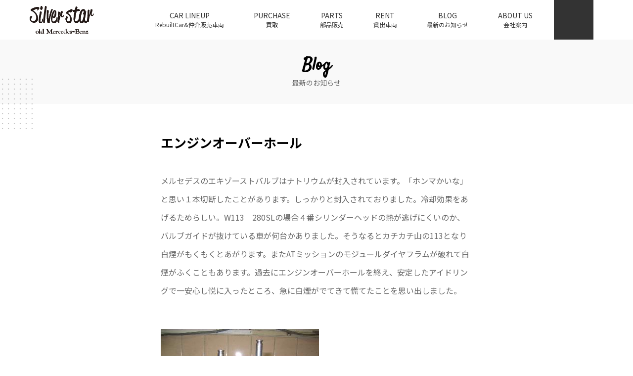

--- FILE ---
content_type: text/html; charset=UTF-8
request_url: https://www.blog-silverstar.info/2006/03/15/173/
body_size: 16985
content:
<!DOCTYPE html>
<html lang="ja">
<head>
<!-- Google tag (gtag.js) -->
<script async src="https://www.googletagmanager.com/gtag/js?id=G-XPJQR1NETQ"></script>
<script>
window.dataLayer = window.dataLayer || [];
function gtag(){dataLayer.push(arguments);}
gtag('js', new Date());
gtag('config', 'G-XPJQR1NETQ');
</script>
<meta charset="UTF-8">
<meta name="viewport" content="width=device-width, initial-scale=1, maximum-scale=1, user-scalable=no">
<meta http-equiv="x-ua-compatible" content="ie=edge">
<link rel="profile" href="http://gmpg.org/xfn/11">
<meta name='robots' content='index, follow, max-image-preview:large, max-snippet:-1, max-video-preview:-1' />
<style>img:is([sizes="auto" i], [sizes^="auto," i]) { contain-intrinsic-size: 3000px 1500px }</style>
<!-- This site is optimized with the Yoast SEO plugin v24.0 - https://yoast.com/wordpress/plugins/seo/ -->
<title>エンジンオーバーホール - オールドメルセデスベンツ専門店 シルバースターブログ</title>
<link rel="canonical" href="https://www.blog-silverstar.info/2006/03/15/173/" />
<meta property="og:locale" content="ja_JP" />
<meta property="og:type" content="article" />
<meta property="og:title" content="エンジンオーバーホール - オールドメルセデスベンツ専門店 シルバースターブログ" />
<meta property="og:description" content="メルセデスのエキゾーストバルブはナトリウムが封入されています。「ホンマかいな」と思い１本切断したことがあります。しっかりと封入されておりました。冷却効果をあげるためらしい。W113　280SLの場合４番シリンダーヘッドの" />
<meta property="og:url" content="https://www.blog-silverstar.info/2006/03/15/173/" />
<meta property="og:site_name" content="オールドメルセデスベンツ専門店 シルバースターブログ" />
<meta property="article:published_time" content="2006-03-14T15:42:48+00:00" />
<meta name="author" content="silverstar" />
<meta name="twitter:card" content="summary_large_image" />
<meta name="twitter:label1" content="執筆者" />
<meta name="twitter:data1" content="silverstar" />
<script type="application/ld+json" class="yoast-schema-graph">{"@context":"https://schema.org","@graph":[{"@type":"WebPage","@id":"https://www.blog-silverstar.info/2006/03/15/173/","url":"https://www.blog-silverstar.info/2006/03/15/173/","name":"エンジンオーバーホール - オールドメルセデスベンツ専門店 シルバースターブログ","isPartOf":{"@id":"https://www.blog-silverstar.info/#website"},"datePublished":"2006-03-14T15:42:48+00:00","dateModified":"2006-03-14T15:42:48+00:00","author":{"@id":"https://www.blog-silverstar.info/#/schema/person/8c257685841bd53f9abcb09db8d09232"},"breadcrumb":{"@id":"https://www.blog-silverstar.info/2006/03/15/173/#breadcrumb"},"inLanguage":"ja","potentialAction":[{"@type":"ReadAction","target":["https://www.blog-silverstar.info/2006/03/15/173/"]}]},{"@type":"BreadcrumbList","@id":"https://www.blog-silverstar.info/2006/03/15/173/#breadcrumb","itemListElement":[{"@type":"ListItem","position":1,"name":"ホーム","item":"https://www.blog-silverstar.info/"},{"@type":"ListItem","position":2,"name":"エンジンオーバーホール"}]},{"@type":"WebSite","@id":"https://www.blog-silverstar.info/#website","url":"https://www.blog-silverstar.info/","name":"オールドメルセデスベンツ専門店 シルバースターブログ","description":"オールドメルセデスベンツ専門店から情報配信","potentialAction":[{"@type":"SearchAction","target":{"@type":"EntryPoint","urlTemplate":"https://www.blog-silverstar.info/?s={search_term_string}"},"query-input":{"@type":"PropertyValueSpecification","valueRequired":true,"valueName":"search_term_string"}}],"inLanguage":"ja"},{"@type":"Person","@id":"https://www.blog-silverstar.info/#/schema/person/8c257685841bd53f9abcb09db8d09232","name":"silverstar","image":{"@type":"ImageObject","inLanguage":"ja","@id":"https://www.blog-silverstar.info/#/schema/person/image/","url":"https://secure.gravatar.com/avatar/0554842bdccff21613c097c803f51b34424089e24c58586a11bdb666948b14b4?s=96&d=mm&r=g","contentUrl":"https://secure.gravatar.com/avatar/0554842bdccff21613c097c803f51b34424089e24c58586a11bdb666948b14b4?s=96&d=mm&r=g","caption":"silverstar"},"sameAs":["http://www.silverstar.jp"],"url":"https://www.blog-silverstar.info/author/silverstar/"}]}</script>
<!-- / Yoast SEO plugin. -->
<link rel='dns-prefetch' href='//use.fontawesome.com' />
<link rel='dns-prefetch' href='//fonts.googleapis.com' />
<link rel="alternate" type="application/rss+xml" title="オールドメルセデスベンツ専門店 シルバースターブログ &raquo; フィード" href="https://www.blog-silverstar.info/feed/" />
<link rel="alternate" type="application/rss+xml" title="オールドメルセデスベンツ専門店 シルバースターブログ &raquo; コメントフィード" href="https://www.blog-silverstar.info/comments/feed/" />
<link rel="alternate" type="application/rss+xml" title="オールドメルセデスベンツ専門店 シルバースターブログ &raquo; エンジンオーバーホール のコメントのフィード" href="https://www.blog-silverstar.info/2006/03/15/173/feed/" />
<link rel='stylesheet' id='stancy-google-fonts-css' href='https://fonts.googleapis.com/css?family=Noto+Sans+JP%3A400%2C700%7CSatisfy&#038;subset=japanese' type='text/css' media='all' />
<link rel='stylesheet' id='wp-block-library-css' href='//www.blog-silverstar.info/wp-content/cache/wpfc-minified/etddmb4a/bfxxt.css' type='text/css' media='all' />
<style id='classic-theme-styles-inline-css' type='text/css'>
/*! This file is auto-generated */
.wp-block-button__link{color:#fff;background-color:#32373c;border-radius:9999px;box-shadow:none;text-decoration:none;padding:calc(.667em + 2px) calc(1.333em + 2px);font-size:1.125em}.wp-block-file__button{background:#32373c;color:#fff;text-decoration:none}
</style>
<style id='global-styles-inline-css' type='text/css'>
:root{--wp--preset--aspect-ratio--square: 1;--wp--preset--aspect-ratio--4-3: 4/3;--wp--preset--aspect-ratio--3-4: 3/4;--wp--preset--aspect-ratio--3-2: 3/2;--wp--preset--aspect-ratio--2-3: 2/3;--wp--preset--aspect-ratio--16-9: 16/9;--wp--preset--aspect-ratio--9-16: 9/16;--wp--preset--color--black: #000000;--wp--preset--color--cyan-bluish-gray: #abb8c3;--wp--preset--color--white: #ffffff;--wp--preset--color--pale-pink: #f78da7;--wp--preset--color--vivid-red: #cf2e2e;--wp--preset--color--luminous-vivid-orange: #ff6900;--wp--preset--color--luminous-vivid-amber: #fcb900;--wp--preset--color--light-green-cyan: #7bdcb5;--wp--preset--color--vivid-green-cyan: #00d084;--wp--preset--color--pale-cyan-blue: #8ed1fc;--wp--preset--color--vivid-cyan-blue: #0693e3;--wp--preset--color--vivid-purple: #9b51e0;--wp--preset--gradient--vivid-cyan-blue-to-vivid-purple: linear-gradient(135deg,rgba(6,147,227,1) 0%,rgb(155,81,224) 100%);--wp--preset--gradient--light-green-cyan-to-vivid-green-cyan: linear-gradient(135deg,rgb(122,220,180) 0%,rgb(0,208,130) 100%);--wp--preset--gradient--luminous-vivid-amber-to-luminous-vivid-orange: linear-gradient(135deg,rgba(252,185,0,1) 0%,rgba(255,105,0,1) 100%);--wp--preset--gradient--luminous-vivid-orange-to-vivid-red: linear-gradient(135deg,rgba(255,105,0,1) 0%,rgb(207,46,46) 100%);--wp--preset--gradient--very-light-gray-to-cyan-bluish-gray: linear-gradient(135deg,rgb(238,238,238) 0%,rgb(169,184,195) 100%);--wp--preset--gradient--cool-to-warm-spectrum: linear-gradient(135deg,rgb(74,234,220) 0%,rgb(151,120,209) 20%,rgb(207,42,186) 40%,rgb(238,44,130) 60%,rgb(251,105,98) 80%,rgb(254,248,76) 100%);--wp--preset--gradient--blush-light-purple: linear-gradient(135deg,rgb(255,206,236) 0%,rgb(152,150,240) 100%);--wp--preset--gradient--blush-bordeaux: linear-gradient(135deg,rgb(254,205,165) 0%,rgb(254,45,45) 50%,rgb(107,0,62) 100%);--wp--preset--gradient--luminous-dusk: linear-gradient(135deg,rgb(255,203,112) 0%,rgb(199,81,192) 50%,rgb(65,88,208) 100%);--wp--preset--gradient--pale-ocean: linear-gradient(135deg,rgb(255,245,203) 0%,rgb(182,227,212) 50%,rgb(51,167,181) 100%);--wp--preset--gradient--electric-grass: linear-gradient(135deg,rgb(202,248,128) 0%,rgb(113,206,126) 100%);--wp--preset--gradient--midnight: linear-gradient(135deg,rgb(2,3,129) 0%,rgb(40,116,252) 100%);--wp--preset--font-size--small: 13px;--wp--preset--font-size--medium: 20px;--wp--preset--font-size--large: 36px;--wp--preset--font-size--x-large: 42px;--wp--preset--spacing--20: 0.44rem;--wp--preset--spacing--30: 0.67rem;--wp--preset--spacing--40: 1rem;--wp--preset--spacing--50: 1.5rem;--wp--preset--spacing--60: 2.25rem;--wp--preset--spacing--70: 3.38rem;--wp--preset--spacing--80: 5.06rem;--wp--preset--shadow--natural: 6px 6px 9px rgba(0, 0, 0, 0.2);--wp--preset--shadow--deep: 12px 12px 50px rgba(0, 0, 0, 0.4);--wp--preset--shadow--sharp: 6px 6px 0px rgba(0, 0, 0, 0.2);--wp--preset--shadow--outlined: 6px 6px 0px -3px rgba(255, 255, 255, 1), 6px 6px rgba(0, 0, 0, 1);--wp--preset--shadow--crisp: 6px 6px 0px rgba(0, 0, 0, 1);}:where(.is-layout-flex){gap: 0.5em;}:where(.is-layout-grid){gap: 0.5em;}body .is-layout-flex{display: flex;}.is-layout-flex{flex-wrap: wrap;align-items: center;}.is-layout-flex > :is(*, div){margin: 0;}body .is-layout-grid{display: grid;}.is-layout-grid > :is(*, div){margin: 0;}:where(.wp-block-columns.is-layout-flex){gap: 2em;}:where(.wp-block-columns.is-layout-grid){gap: 2em;}:where(.wp-block-post-template.is-layout-flex){gap: 1.25em;}:where(.wp-block-post-template.is-layout-grid){gap: 1.25em;}.has-black-color{color: var(--wp--preset--color--black) !important;}.has-cyan-bluish-gray-color{color: var(--wp--preset--color--cyan-bluish-gray) !important;}.has-white-color{color: var(--wp--preset--color--white) !important;}.has-pale-pink-color{color: var(--wp--preset--color--pale-pink) !important;}.has-vivid-red-color{color: var(--wp--preset--color--vivid-red) !important;}.has-luminous-vivid-orange-color{color: var(--wp--preset--color--luminous-vivid-orange) !important;}.has-luminous-vivid-amber-color{color: var(--wp--preset--color--luminous-vivid-amber) !important;}.has-light-green-cyan-color{color: var(--wp--preset--color--light-green-cyan) !important;}.has-vivid-green-cyan-color{color: var(--wp--preset--color--vivid-green-cyan) !important;}.has-pale-cyan-blue-color{color: var(--wp--preset--color--pale-cyan-blue) !important;}.has-vivid-cyan-blue-color{color: var(--wp--preset--color--vivid-cyan-blue) !important;}.has-vivid-purple-color{color: var(--wp--preset--color--vivid-purple) !important;}.has-black-background-color{background-color: var(--wp--preset--color--black) !important;}.has-cyan-bluish-gray-background-color{background-color: var(--wp--preset--color--cyan-bluish-gray) !important;}.has-white-background-color{background-color: var(--wp--preset--color--white) !important;}.has-pale-pink-background-color{background-color: var(--wp--preset--color--pale-pink) !important;}.has-vivid-red-background-color{background-color: var(--wp--preset--color--vivid-red) !important;}.has-luminous-vivid-orange-background-color{background-color: var(--wp--preset--color--luminous-vivid-orange) !important;}.has-luminous-vivid-amber-background-color{background-color: var(--wp--preset--color--luminous-vivid-amber) !important;}.has-light-green-cyan-background-color{background-color: var(--wp--preset--color--light-green-cyan) !important;}.has-vivid-green-cyan-background-color{background-color: var(--wp--preset--color--vivid-green-cyan) !important;}.has-pale-cyan-blue-background-color{background-color: var(--wp--preset--color--pale-cyan-blue) !important;}.has-vivid-cyan-blue-background-color{background-color: var(--wp--preset--color--vivid-cyan-blue) !important;}.has-vivid-purple-background-color{background-color: var(--wp--preset--color--vivid-purple) !important;}.has-black-border-color{border-color: var(--wp--preset--color--black) !important;}.has-cyan-bluish-gray-border-color{border-color: var(--wp--preset--color--cyan-bluish-gray) !important;}.has-white-border-color{border-color: var(--wp--preset--color--white) !important;}.has-pale-pink-border-color{border-color: var(--wp--preset--color--pale-pink) !important;}.has-vivid-red-border-color{border-color: var(--wp--preset--color--vivid-red) !important;}.has-luminous-vivid-orange-border-color{border-color: var(--wp--preset--color--luminous-vivid-orange) !important;}.has-luminous-vivid-amber-border-color{border-color: var(--wp--preset--color--luminous-vivid-amber) !important;}.has-light-green-cyan-border-color{border-color: var(--wp--preset--color--light-green-cyan) !important;}.has-vivid-green-cyan-border-color{border-color: var(--wp--preset--color--vivid-green-cyan) !important;}.has-pale-cyan-blue-border-color{border-color: var(--wp--preset--color--pale-cyan-blue) !important;}.has-vivid-cyan-blue-border-color{border-color: var(--wp--preset--color--vivid-cyan-blue) !important;}.has-vivid-purple-border-color{border-color: var(--wp--preset--color--vivid-purple) !important;}.has-vivid-cyan-blue-to-vivid-purple-gradient-background{background: var(--wp--preset--gradient--vivid-cyan-blue-to-vivid-purple) !important;}.has-light-green-cyan-to-vivid-green-cyan-gradient-background{background: var(--wp--preset--gradient--light-green-cyan-to-vivid-green-cyan) !important;}.has-luminous-vivid-amber-to-luminous-vivid-orange-gradient-background{background: var(--wp--preset--gradient--luminous-vivid-amber-to-luminous-vivid-orange) !important;}.has-luminous-vivid-orange-to-vivid-red-gradient-background{background: var(--wp--preset--gradient--luminous-vivid-orange-to-vivid-red) !important;}.has-very-light-gray-to-cyan-bluish-gray-gradient-background{background: var(--wp--preset--gradient--very-light-gray-to-cyan-bluish-gray) !important;}.has-cool-to-warm-spectrum-gradient-background{background: var(--wp--preset--gradient--cool-to-warm-spectrum) !important;}.has-blush-light-purple-gradient-background{background: var(--wp--preset--gradient--blush-light-purple) !important;}.has-blush-bordeaux-gradient-background{background: var(--wp--preset--gradient--blush-bordeaux) !important;}.has-luminous-dusk-gradient-background{background: var(--wp--preset--gradient--luminous-dusk) !important;}.has-pale-ocean-gradient-background{background: var(--wp--preset--gradient--pale-ocean) !important;}.has-electric-grass-gradient-background{background: var(--wp--preset--gradient--electric-grass) !important;}.has-midnight-gradient-background{background: var(--wp--preset--gradient--midnight) !important;}.has-small-font-size{font-size: var(--wp--preset--font-size--small) !important;}.has-medium-font-size{font-size: var(--wp--preset--font-size--medium) !important;}.has-large-font-size{font-size: var(--wp--preset--font-size--large) !important;}.has-x-large-font-size{font-size: var(--wp--preset--font-size--x-large) !important;}
:where(.wp-block-post-template.is-layout-flex){gap: 1.25em;}:where(.wp-block-post-template.is-layout-grid){gap: 1.25em;}
:where(.wp-block-columns.is-layout-flex){gap: 2em;}:where(.wp-block-columns.is-layout-grid){gap: 2em;}
:root :where(.wp-block-pullquote){font-size: 1.5em;line-height: 1.6;}
</style>
<link rel='stylesheet' id='unitegallery-css' href='//www.blog-silverstar.info/wp-content/cache/wpfc-minified/8lffkr1u/bfxxt.css' type='text/css' media='all' />
<link rel='stylesheet' id='stancy-css' href='//www.blog-silverstar.info/wp-content/cache/wpfc-minified/9jh7ue8o/bfxxt.css' type='text/css' media='all' />
<script type="text/javascript" src="https://www.blog-silverstar.info/wp-includes/js/jquery/jquery.min.js?ver=3.7.1" id="jquery-core-js"></script>
<script type="text/javascript" src="https://www.blog-silverstar.info/wp-includes/js/jquery/jquery-migrate.min.js?ver=3.4.1" id="jquery-migrate-js"></script>
<link rel="https://api.w.org/" href="https://www.blog-silverstar.info/wp-json/" /><link rel="alternate" title="JSON" type="application/json" href="https://www.blog-silverstar.info/wp-json/wp/v2/posts/173" /><link rel="EditURI" type="application/rsd+xml" title="RSD" href="https://www.blog-silverstar.info/xmlrpc.php?rsd" />
<meta name="generator" content="WordPress 6.8.3" />
<link rel='shortlink' href='https://www.blog-silverstar.info/?p=173' />
<link rel="alternate" title="oEmbed (JSON)" type="application/json+oembed" href="https://www.blog-silverstar.info/wp-json/oembed/1.0/embed?url=https%3A%2F%2Fwww.blog-silverstar.info%2F2006%2F03%2F15%2F173%2F" />
<link rel="alternate" title="oEmbed (XML)" type="text/xml+oembed" href="https://www.blog-silverstar.info/wp-json/oembed/1.0/embed?url=https%3A%2F%2Fwww.blog-silverstar.info%2F2006%2F03%2F15%2F173%2F&#038;format=xml" />
<link rel="icon" href="https://www.blog-silverstar.info/wp-content/uploads/2018/10/cropped-siteicon-32x32.png" sizes="32x32" />
<link rel="icon" href="https://www.blog-silverstar.info/wp-content/uploads/2018/10/cropped-siteicon-192x192.png" sizes="192x192" />
<link rel="apple-touch-icon" href="https://www.blog-silverstar.info/wp-content/uploads/2018/10/cropped-siteicon-180x180.png" />
<meta name="msapplication-TileImage" content="https://www.blog-silverstar.info/wp-content/uploads/2018/10/cropped-siteicon-270x270.png" />
</head>
<body class="post-template-default single single-post postid-173 single-format-standard wp-theme-stancy">
<div id="page" class="hfeed site">
<header id="masthead" class="site-header" role="banner">
<div class="site-branding">
<p class="site-logo"><a href="https://www.old-mercedes.net" rel="home"><svg xmlns="http://www.w3.org/2000/svg" viewBox="0 0 130 57">
オールドメルセデスベンツ専門店 シルバースターブログ<defs>
<path id="a" d="M.164.232h13.701v26.07H.164z"/>
<path id="c" d="M.164.232h13.701v26.07H.164z"/>
<path id="e" d="M.047.013H7.51V34.98H.047z"/>
<path id="g" d="M.047.013H7.51V34.98H.047z"/>
</defs>
<g fill-rule="evenodd">
<path d="M77.223 14.28l.33-.336c.332-.169.664-.505.995-.674.331-.168.828-.505 1.16-.674.497-.168.828-.337 1.16-.505.331-.169.662-.169.828-.169.166 0 .166 0 .331.169 0 .168.166.337.166.505.166.169.166.337.331.337 0 .169.166.337.166.337.166 0 .497-.168.829-.337.33-.168.662-.505.994-.842l.994-1.01c.331-.506.663-.843.828-1.348.166-.337.332-.843.332-1.18 0-.168-.166-.505-.166-.673-.166-.337-.331-.506-.331-.674-.166-.337-.332-.506-.497-.506-.166-.168-.332-.336-.498-.336 0 0-.165.168-.497.168-.497.168-.828.337-1.325.506-.663.336-1.16.505-1.823.842l-1.988 1.01-1.988 1.011c-.663.337-1.16.674-1.657 1.01-.497.338-.828.675-1.16 1.011-.331.337-.497.674-.497.843v1.516c.166.337.166.842.332 1.347.165.337.497.674.662 1.01.663 0 1.16.17 1.823.506.663.337 1.16.843 1.822 1.348.497.505 1.16 1.179 1.657 2.021.332.674.829 1.516.994 2.359.332.842.497 1.852.497 2.863 0 1.18-.165 2.19-.33 3.032-.332.842-.83 1.348-1.327 1.853-.662.505-1.325.674-2.319.843-.497-.169-.828-.169-1.16-.338-.331-.168-.663-.336-.828-.673-.332-.169-.497-.505-.663-.674 0-.337-.166-.505-.166-.842-.165-.169-.165-.337-.165-.506 0 0 .165-.168.165-.505.166-.337.332-.842.497-1.18a3819.194 3819.194 0 0 1 .995-3.031c.165-.506.165-.842.165-1.18 0-.168 0-.336-.165-.505l-.498-.505c-.165-.337-.497-.505-.662-.674-.166 0-.332-.168-.497-.168a.909.909 0 0 0-.829.505c-.331.169-.497.505-.828 1.01l-.497 1.517c-.166.505-.166 1.01-.332 1.516v1.18c0 .841 0 1.683.332 2.526.165.673.497 1.516.994 2.19.497.842.994 1.516 1.49 2.021.664.674 1.327 1.01 1.99 1.348a4.527 4.527 0 0 0 2.153.505c.663 0 1.326 0 1.988-.337a7.366 7.366 0 0 0 1.823-1.348c.497-.673.828-1.516 1.16-2.526.331-1.011.497-2.19.497-3.538 0-1.347-.166-2.358-.497-3.537a20.724 20.724 0 0 0-1.16-2.864c-.331-.842-.829-1.516-1.491-2.19-.497-.842-.994-1.347-1.657-1.853-.497-.505-.994-1.01-1.491-1.347-.497-.337-.829-.505-1.16-.674l-.331-.337v-.168z"/>
<path d="M77.223 14.28l.33-.336c.332-.169.664-.505.995-.674.331-.168.828-.505 1.16-.674.497-.168.828-.337 1.16-.505.331-.169.662-.169.828-.169.166 0 .166 0 .331.169 0 .168.166.337.166.505.166.169.166.337.331.337 0 .169.166.337.166.337.166 0 .497-.168.829-.337.33-.168.662-.505.994-.842l.994-1.01c.331-.506.663-.843.828-1.348.166-.337.332-.843.332-1.18 0-.168-.166-.505-.166-.673-.166-.337-.331-.506-.331-.674-.166-.337-.332-.506-.497-.506-.166-.168-.332-.336-.498-.336 0 0-.165.168-.497.168-.497.168-.828.337-1.325.506-.663.336-1.16.505-1.823.842l-1.988 1.01-1.988 1.011c-.663.337-1.16.674-1.657 1.01-.497.338-.828.675-1.16 1.011-.331.337-.497.674-.497.843v1.516c.166.337.166.842.332 1.347.165.337.497.674.662 1.01.663 0 1.16.17 1.823.506.663.337 1.16.843 1.822 1.348.497.505 1.16 1.179 1.657 2.021.332.674.829 1.516.994 2.359.332.842.497 1.852.497 2.863 0 1.18-.165 2.19-.33 3.032-.332.842-.83 1.348-1.327 1.853-.662.505-1.325.674-2.319.843-.497-.169-.828-.169-1.16-.338-.331-.168-.663-.336-.828-.673-.332-.169-.497-.505-.663-.674 0-.337-.166-.505-.166-.842-.165-.169-.165-.337-.165-.506 0 0 .165-.168.165-.505.166-.337.332-.842.497-1.18a3819.194 3819.194 0 0 1 .995-3.031c.165-.506.165-.842.165-1.18 0-.168 0-.336-.165-.505l-.498-.505c-.165-.337-.497-.505-.662-.674-.166 0-.332-.168-.497-.168a.909.909 0 0 0-.829.505c-.331.169-.497.505-.828 1.01l-.497 1.517c-.166.505-.166 1.01-.332 1.516v1.18c0 .841 0 1.683.332 2.526.165.673.497 1.516.994 2.19.497.842.994 1.516 1.49 2.021.664.674 1.327 1.01 1.99 1.348a4.527 4.527 0 0 0 2.153.505c.663 0 1.326 0 1.988-.337a7.366 7.366 0 0 0 1.823-1.348c.497-.673.828-1.516 1.16-2.526.331-1.011.497-2.19.497-3.538 0-1.347-.166-2.358-.497-3.537a20.724 20.724 0 0 0-1.16-2.864c-.331-.842-.829-1.516-1.491-2.19-.497-.842-.994-1.347-1.657-1.853-.497-.505-.994-1.01-1.491-1.347-.497-.337-.829-.505-1.16-.674l-.331-.337v-.168z"/>
<path d="M88.735 12.138l2.068-.516c-.345 1.376-.517 2.75-.862 4.126-.172 1.375-.344 2.75-.689 4.125-.172 1.204-.172 2.407-.345 3.438-.172 1.203-.172 2.063-.172 2.923 0 1.203.172 2.406.517 3.437.172 1.204.69 2.063 1.206 2.923.517.687 1.034 1.375 1.724 1.719.69.515 1.379.687 2.068.687a3.33 3.33 0 0 0 1.724-.516c.689-.171 1.378-.687 1.896-1.03.689-.516 1.206-1.204 1.723-1.72.517-.687.862-1.375 1.206-2.063.345-.687.345-1.375.517-2.062-.172-.688-.172-1.375-.344-1.72-.173-.343-.345-.687-.517-.687-.173-.172-.345-.172-.517-.172h-.345c0 .516-.172 1.031-.345 1.719-.344.516-.689 1.032-1.206 1.547-.345.688-.862 1.032-1.379 1.547-.517.516-1.206.86-1.723 1.032-.517.343-1.035.343-1.552.343-.517 0-.861-.171-1.034-.515-.345-.344-.345-.86-.345-1.547 0-1.203 0-2.407.173-3.954.172-1.375.345-2.922.69-4.47.172-1.546.516-3.265.861-4.984.345-1.547.69-3.266 1.034-4.813.69-.172 1.551-.344 2.24-.516.863 0 1.552-.172 2.241-.172.69-.172 1.379-.172 2.068-.172.173 0 .345-.171.517-.343v-.516s0-.172-.172-.515c0-.172-.172-.344-.345-.516-.172-.344-.344-.516-.344-.516-.173-.172-.173-.344-.345-.344h-.345c-.172 0-.172 0-.344-.172 0 0 0-.172-.173-.343 0-.172-.172-.344-.344-.344h-1.724c-.172 0-.517.172-.862.172-.344 0-.69.172-1.206.172l.862-3.782s0-.172-.173-.344a2.376 2.376 0 0 0-.517-.688c-.172-.172-.517-.343-.861-.515-.173-.172-.517-.344-.69-.344-.172-.172-.517 0-.69 0 0 .172-.344.516-.516 1.203-.173.516-.517 1.203-.69 2.235-.172.86-.517 1.89-.862 3.094l-2.068.516c-.517.172-1.206.344-1.551.516-.517.171-.862.343-1.034.515 0 .172-.172.344-.172.516 0 .343.172.515.344.86 0 .343.172.515.345.859.345.171.517.343.69.515.172.172.516.172.689.172"/>
<path d="M88.735 12.138l2.068-.516c-.345 1.376-.517 2.75-.862 4.126-.172 1.375-.344 2.75-.689 4.125-.172 1.204-.172 2.407-.345 3.438-.172 1.203-.172 2.063-.172 2.923 0 1.203.172 2.406.517 3.437.172 1.204.69 2.063 1.206 2.923.517.687 1.034 1.375 1.724 1.719.69.515 1.379.687 2.068.687a3.33 3.33 0 0 0 1.724-.516c.689-.171 1.378-.687 1.896-1.03.689-.516 1.206-1.204 1.723-1.72.517-.687.862-1.375 1.206-2.063.345-.687.345-1.375.517-2.062-.172-.688-.172-1.375-.344-1.72-.173-.343-.345-.687-.517-.687-.173-.172-.345-.172-.517-.172h-.345c0 .516-.172 1.031-.345 1.719-.344.516-.689 1.032-1.206 1.547-.345.688-.862 1.032-1.379 1.547-.517.516-1.206.86-1.723 1.032-.517.343-1.035.343-1.552.343-.517 0-.861-.171-1.034-.515-.345-.344-.345-.86-.345-1.547 0-1.203 0-2.407.173-3.954.172-1.375.345-2.922.69-4.47.172-1.546.516-3.265.861-4.984.345-1.547.69-3.266 1.034-4.813.69-.172 1.551-.344 2.24-.516.863 0 1.552-.172 2.241-.172.69-.172 1.379-.172 2.068-.172.173 0 .345-.171.517-.343v-.516s0-.172-.172-.515c0-.172-.172-.344-.345-.516-.172-.344-.344-.516-.344-.516-.173-.172-.173-.344-.345-.344h-.345c-.172 0-.172 0-.344-.172 0 0 0-.172-.173-.343 0-.172-.172-.344-.344-.344h-1.724c-.172 0-.517.172-.862.172-.344 0-.69.172-1.206.172l.862-3.782s0-.172-.173-.344a2.376 2.376 0 0 0-.517-.688c-.172-.172-.517-.343-.861-.515-.173-.172-.517-.344-.69-.344-.172-.172-.517 0-.69 0 0 .172-.344.516-.516 1.203-.173.516-.517 1.203-.69 2.235-.172.86-.517 1.89-.862 3.094l-2.068.516c-.517.172-1.206.344-1.551.516-.517.171-.862.343-1.034.515 0 .172-.172.344-.172.516 0 .343.172.515.344.86 0 .343.172.515.345.859.345.171.517.343.69.515.172.172.516.172.689.172z"/>
<path d="M103.215 27.19c0-.867.169-1.736.169-2.777 0-.868.169-1.909.338-3.124.169-1.041.338-2.256.507-3.297.338-1.042.507-2.256.845-3.124.168-1.042.506-1.91.844-2.777.338-.694.845-1.389 1.183-1.91.338-.346.845-.693 1.183-.693.338 0 .507.173.507.347.169 0 .169.173.338.347v1.041c0 .868-.17 1.91-.338 2.777-.338.868-.676 1.562-1.014 2.43 0 .173.338.347.507.52.169 0 .507.174.676.347.169 0 .338.174.507.174h.169v1.215c-.17.52-.17 1.041-.338 1.735-.17.695-.338 1.563-.507 2.257-.17.867-.338 1.735-.507 2.603-.338.694-.507 1.562-.845 2.256a5.878 5.878 0 0 1-.845 2.083 3.796 3.796 0 0 1-.845 1.388c-.338.347-.675.521-.844.521-.507 0-.676-.174-1.014-.347-.17-.347-.338-.868-.507-1.389 0-.694-.17-1.562-.17-2.603zm6.758 4.165c0 .347.17.695.338 1.042l.507 1.041c.338.347.676.694 1.014.868.338.173.845.347 1.352.347.507 0 1.013-.174 1.52-.347.338-.347.845-.694 1.183-1.215l1.014-1.562a8.606 8.606 0 0 0 .675-1.91c.17-.693.339-1.214.507-1.908v-1.562c0-.347 0-.695-.168-.868 0-.174-.17-.347-.339-.347-.168 0-.337-.174-.506-.174h-.17c0 .868-.168 1.563-.337 2.43 0 .694-.338 1.388-.507 1.909a3.378 3.378 0 0 1-.845 1.562c-.338.347-.845.52-1.52.52-.338 0-.845-.173-1.014-.52-.338-.347-.507-.694-.507-1.388-.169-.521-.169-1.215-.169-2.083 0-1.215 0-2.777.338-4.339.169-1.562.507-3.297.845-5.033.338-1.909.675-3.818 1.182-5.727 0-.174 0-.52-.169-.694 0 0-.338-.174-.506-.347-.17 0-.507-.174-.676-.174-.17 0-.338 0-.507-.174v-.173c.169 0 .169-.174.169-.347 0-.347-.17-.694-.338-1.215-.169-.347-.338-.868-.676-1.215a3.664 3.664 0 0 0-1.352-.868c-.506-.347-1.182-.52-1.858-.52-.845 0-1.69.347-2.535.867-.676.347-1.52 1.042-2.027 1.91-.676.867-1.352 1.909-1.859 3.123-.507 1.042-.845 2.43-1.183 3.819-.506 1.214-.675 2.776-.844 4.165-.17 1.562-.338 3.124-.338 4.686 0 1.562.169 2.95.338 4.165.338 1.215.675 2.256 1.182 3.298.507.868 1.183 1.562 1.86 1.909.675.52 1.35.694 2.195.694.507 0 1.014 0 1.521-.347.507-.174.845-.52 1.352-.868.338-.347.676-.694 1.014-1.215.338-.347.507-.868.676-1.215h.168z"/>
<path d="M103.215 27.19c0-.867.169-1.736.169-2.777 0-.868.169-1.909.338-3.124.169-1.041.338-2.256.507-3.297.338-1.042.507-2.256.845-3.124.168-1.042.506-1.91.844-2.777.338-.694.845-1.389 1.183-1.91.338-.346.845-.693 1.183-.693.338 0 .507.173.507.347.169 0 .169.173.338.347v1.041c0 .868-.17 1.91-.338 2.777-.338.868-.676 1.562-1.014 2.43 0 .173.338.347.507.52.169 0 .507.174.676.347.169 0 .338.174.507.174h.169v1.215c-.17.52-.17 1.041-.338 1.735-.17.695-.338 1.563-.507 2.257-.17.867-.338 1.735-.507 2.603-.338.694-.507 1.562-.845 2.256a5.878 5.878 0 0 1-.845 2.083 3.796 3.796 0 0 1-.845 1.388c-.338.347-.675.521-.844.521-.507 0-.676-.174-1.014-.347-.17-.347-.338-.868-.507-1.389 0-.694-.17-1.562-.17-2.603zm6.758 4.165c0 .347.17.695.338 1.042l.507 1.041c.338.347.676.694 1.014.868.338.173.845.347 1.352.347.507 0 1.013-.174 1.52-.347.338-.347.845-.694 1.183-1.215l1.014-1.562a8.606 8.606 0 0 0 .675-1.91c.17-.693.339-1.214.507-1.908v-1.562c0-.347 0-.695-.168-.868 0-.174-.17-.347-.339-.347-.168 0-.337-.174-.506-.174h-.17c0 .868-.168 1.563-.337 2.43 0 .694-.338 1.388-.507 1.909a3.378 3.378 0 0 1-.845 1.562c-.338.347-.845.52-1.52.52-.338 0-.845-.173-1.014-.52-.338-.347-.507-.694-.507-1.388-.169-.521-.169-1.215-.169-2.083 0-1.215 0-2.777.338-4.339.169-1.562.507-3.297.845-5.033.338-1.909.675-3.818 1.182-5.727 0-.174 0-.52-.169-.694 0 0-.338-.174-.506-.347-.17 0-.507-.174-.676-.174-.17 0-.338 0-.507-.174v-.173c.169 0 .169-.174.169-.347 0-.347-.17-.694-.338-1.215-.169-.347-.338-.868-.676-1.215a3.664 3.664 0 0 0-1.352-.868c-.506-.347-1.182-.52-1.858-.52-.845 0-1.69.347-2.535.867-.676.347-1.52 1.042-2.027 1.91-.676.867-1.352 1.909-1.859 3.123-.507 1.042-.845 2.43-1.183 3.819-.506 1.214-.675 2.776-.844 4.165-.17 1.562-.338 3.124-.338 4.686 0 1.562.169 2.95.338 4.165.338 1.215.675 2.256 1.182 3.298.507.868 1.183 1.562 1.86 1.909.675.52 1.35.694 2.195.694.507 0 1.014 0 1.521-.347.507-.174.845-.52 1.352-.868.338-.347.676-.694 1.014-1.215.338-.347.507-.868.676-1.215h.168z"/>
<g transform="translate(115.917 6.364)">
<path d="M4.223 11.399c.17-.825.17-1.484.17-2.308.169-.824.169-1.648.338-2.308 0-.824.169-1.648.169-2.307.17-.824.17-1.484.17-2.143 0 0 0-.165-.17-.165l-.508-.494c-.338-.165-.507-.165-.845-.33-.339-.165-.677-.165-.846-.165-.339 0-.508.165-.846.495-.169.33-.338.824-.338 1.483-.17.495-.338 1.319-.338 1.978 0 .824-.17 1.813-.17 2.637v2.802C.84 12.387.84 13.871.84 15.19c-.169 1.319-.169 2.473-.338 3.462 0 .824 0 1.648-.17 2.308v1.648c-.168.33-.168.66-.168.989v.824c0 .165 0 .33.338.66.17.164.338.329.677.494.338.33.676.494 1.014.494.339.165.677.165 1.015.165.17.165.508 0 .677-.165 0-1.978.17-3.79.338-5.439.339-1.649.508-3.297.846-4.615.338-1.319.677-2.473 1.015-3.627.338-.988.508-1.813.846-2.472 0 .824.169 1.484.338 1.978.17.66.508 1.154 1.015 1.483.508.33 1.015.66 1.86.66.678 0 1.185-.165 1.523-.495.508-.33.846-.659 1.185-1.154.338-.494.507-.988.676-1.483.17-.494.338-.989.338-1.319 0-.164 0-.33-.169-.33 0-.164-.169-.164-.169-.329h-.338s-.17 0-.17.33c-.168.165-.168.33-.338.66-.169.329-.338.494-.507.823-.17.33-.338.495-.677.66-.169.164-.507.33-.846.33-.169 0-.338 0-.676-.166-.17-.164-.339-.33-.339-.659-.169-.165-.169-.33-.169-.66 0-.659 0-1.318.17-1.977 0-.66.169-1.319.338-1.813.169-.66.507-1.154.676-1.813.17-.495.339-.99.339-1.319.169-.494.169-.824.169-1.319 0-.33 0-.824-.338-.989-.17-.33-.508-.494-1.015-.659-.339-.164-.677-.164-1.185 0a1.31 1.31 0 0 0-.845.33.903.903 0 0 0-.508.824c-.169.66-.338 1.483-.507 2.143-.17.824-.508 1.813-.677 2.637-.17.989-.507 1.813-.677 2.637-.338.99-.507 1.813-.845 2.637l-.339-.164z" mask="url(#b)"/>
</g>
<g transform="translate(115.917 6.364)">
<mask id="d">
<use xlink:href="#c"/>
</mask>
<path d="M4.223 11.399c.17-.825.17-1.484.17-2.308.169-.824.169-1.648.338-2.308 0-.824.169-1.648.169-2.307.17-.824.17-1.484.17-2.143 0 0 0-.165-.17-.165l-.508-.494c-.338-.165-.507-.165-.845-.33-.339-.165-.677-.165-.846-.165-.339 0-.508.165-.846.495-.169.33-.338.824-.338 1.483-.17.495-.338 1.319-.338 1.978 0 .824-.17 1.813-.17 2.637v2.802C.84 12.387.84 13.871.84 15.19c-.169 1.319-.169 2.473-.338 3.462 0 .824 0 1.648-.17 2.308v1.648c-.168.33-.168.66-.168.989v.824c0 .165 0 .33.338.66.17.164.338.329.677.494.338.33.676.494 1.014.494.339.165.677.165 1.015.165.17.165.508 0 .677-.165 0-1.978.17-3.79.338-5.439.339-1.649.508-3.297.846-4.615.338-1.319.677-2.473 1.015-3.627.338-.988.508-1.813.846-2.472 0 .824.169 1.484.338 1.978.17.66.508 1.154 1.015 1.483.508.33 1.015.66 1.86.66.678 0 1.185-.165 1.523-.495.508-.33.846-.659 1.185-1.154.338-.494.507-.988.676-1.483.17-.494.338-.989.338-1.319 0-.164 0-.33-.169-.33 0-.164-.169-.164-.169-.329h-.338s-.17 0-.17.33c-.168.165-.168.33-.338.66-.169.329-.338.494-.507.823-.17.33-.338.495-.677.66-.169.164-.507.33-.846.33-.169 0-.338 0-.676-.166-.17-.164-.339-.33-.339-.659-.169-.165-.169-.33-.169-.66 0-.659 0-1.318.17-1.977 0-.66.169-1.319.338-1.813.169-.66.507-1.154.676-1.813.17-.495.339-.99.339-1.319.169-.494.169-.824.169-1.319 0-.33 0-.824-.338-.989-.17-.33-.508-.494-1.015-.659-.339-.164-.677-.164-1.185 0a1.31 1.31 0 0 0-.845.33.903.903 0 0 0-.508.824c-.169.66-.338 1.483-.507 2.143-.17.824-.508 1.813-.677 2.637-.17.989-.507 1.813-.677 2.637-.338.99-.507 1.813-.845 2.637l-.339-.164z" mask="url(#d)"/>
</g>
<path d="M2.833 27.283c0-.487.167-.974.334-1.623l.5-1.46c.333-.488.5-.813.833-1.3.333-.324.5-.65.833-.811-.166-.487-.5-.812-.833-1.137-.5-.162-1-.324-1.5-.324s-.833.162-1.167.324L1 21.764l-.5.974c-.167.487-.333.812-.5 1.299v1.136c0 .812 0 1.623.333 2.435.334.812.667 1.623 1.167 2.273.5.811 1 1.46 1.833 2.11.667.487 1.5.974 2.334 1.299 1 .487 2 .65 3 .65.833 0 1.666-.163 2.5-.325.833-.325 1.5-.65 2.166-.974.667-.487 1.334-.974 1.834-1.624.666-.65 1-1.46 1.333-2.435.333-.812.5-1.786.5-2.922 0-1.299-.167-2.76-.5-3.896-.333-1.299-.667-2.435-1.333-3.41-.5-1.135-1-2.11-1.667-2.921-.667-.974-1.333-1.786-2-2.435-.667-.65-1.333-1.299-2-1.786-.667-.65-1.167-.974-1.667-1.299-.5-.324-.833-.649-1.166-.811a9.58 9.58 0 0 0 1.166-.65c.5-.324 1-.487 1.5-.811.667-.163 1.334-.487 2-.65.5-.324 1.167-.486 1.834-.649.5-.162 1.166-.324 1.5-.487.5-.162 1-.162 1.166-.162.334 0 .5.162.5.162 0 .163-.166.325-.166.65-.167.162-.334.486-.5.81-.334.163-.5.488-.667.65 0 .325-.167.487-.167.487 0 .163 0 .325.167.325 0 .163.167.163.167.163.333 0 .5 0 1-.325.333-.163.666-.325 1-.65.5-.324.833-.811 1.166-1.136.334-.324.667-.811.834-1.299.166-.324.333-.811.333-1.136 0-.162 0-.325-.167-.65l-.666-.649c-.334-.324-.5-.487-.834-.649-.166-.162-.5-.325-.666-.325-.667 0-1.334 0-2.167.163-.833 0-1.667.162-2.667.324-1 .325-2 .487-3 .812-.833.325-1.833.65-2.666.974L4.333 5.53C3.5 6.018 3 6.342 2.667 6.83c-.5.324-.667.81-.667 1.135 0 .163 0 .325.167.487.166.325.166.488.333.812.167.162.333.487.5.65l.333.324c.5 0 1 .162 1.5.325.5.325 1.167.65 1.834.974.666.487 1.166.974 1.833 1.623.667.487 1.333 1.137 2 1.948l1.5 2.435c.5.974.833 1.948 1.167 2.922.333.975.333 2.11.333 3.247a9.23 9.23 0 0 1-.5 3.084c-.333.974-.833 1.624-1.5 2.273-.667.65-1.333 1.136-2.333 1.461a7.072 7.072 0 0 1-2.667.487c-.667 0-1.167-.162-1.667-.325-.5-.324-.833-.487-1.166-.974-.167-.324-.5-.649-.667-1.136 0-.487-.167-.812-.167-1.299"/>
<path d="M2.833 27.283c0-.487.167-.974.334-1.623l.5-1.46c.333-.488.5-.813.833-1.3.333-.324.5-.65.833-.811-.166-.487-.5-.812-.833-1.137-.5-.162-1-.324-1.5-.324s-.833.162-1.167.324L1 21.764l-.5.974c-.167.487-.333.812-.5 1.299v1.136c0 .812 0 1.623.333 2.435.334.812.667 1.623 1.167 2.273.5.811 1 1.46 1.833 2.11.667.487 1.5.974 2.334 1.299 1 .487 2 .65 3 .65.833 0 1.666-.163 2.5-.325.833-.325 1.5-.65 2.166-.974.667-.487 1.334-.974 1.834-1.624.666-.65 1-1.46 1.333-2.435.333-.812.5-1.786.5-2.922 0-1.299-.167-2.76-.5-3.896-.333-1.299-.667-2.435-1.333-3.41-.5-1.135-1-2.11-1.667-2.921-.667-.974-1.333-1.786-2-2.435-.667-.65-1.333-1.299-2-1.786-.667-.65-1.167-.974-1.667-1.299-.5-.324-.833-.649-1.166-.811a9.58 9.58 0 0 0 1.166-.65c.5-.324 1-.487 1.5-.811.667-.163 1.334-.487 2-.65.5-.324 1.167-.486 1.834-.649.5-.162 1.166-.324 1.5-.487.5-.162 1-.162 1.166-.162.334 0 .5.162.5.162 0 .163-.166.325-.166.65-.167.162-.334.486-.5.81-.334.163-.5.488-.667.65 0 .325-.167.487-.167.487 0 .163 0 .325.167.325 0 .163.167.163.167.163.333 0 .5 0 1-.325.333-.163.666-.325 1-.65.5-.324.833-.811 1.166-1.136.334-.324.667-.811.834-1.299.166-.324.333-.811.333-1.136 0-.162 0-.325-.167-.65l-.666-.649c-.334-.324-.5-.487-.834-.649-.166-.162-.5-.325-.666-.325-.667 0-1.334 0-2.167.163-.833 0-1.667.162-2.667.324-1 .325-2 .487-3 .812-.833.325-1.833.65-2.666.974L4.333 5.53C3.5 6.018 3 6.342 2.667 6.83c-.5.324-.667.81-.667 1.135 0 .163 0 .325.167.487.166.325.166.488.333.812.167.162.333.487.5.65l.333.324c.5 0 1 .162 1.5.325.5.325 1.167.65 1.834.974.666.487 1.166.974 1.833 1.623.667.487 1.333 1.137 2 1.948l1.5 2.435c.5.974.833 1.948 1.167 2.922.333.975.333 2.11.333 3.247a9.23 9.23 0 0 1-.5 3.084c-.333.974-.833 1.624-1.5 2.273-.667.65-1.333 1.136-2.333 1.461a7.072 7.072 0 0 1-2.667.487c-.667 0-1.167-.162-1.667-.325-.5-.324-.833-.487-1.166-.974-.167-.324-.5-.649-.667-1.136 0-.487-.167-.812-.167-1.299z"/>
<path d="M18.417 29.629c0 1.905.293 3.118.881 4.158.44.867 1.322 1.213 2.35 1.213.735 0 1.322 0 1.91-.346.44-.174.881-.52 1.322-1.04.44-.347.735-.867 1.028-1.386.294-.694.588-1.213.735-1.733.147-.693.294-1.213.44-1.733v-1.559c0-.52 0-.867-.146-1.04-.147-.173-.294-.346-.441-.346-.294-.173-.44-.173-.588 0h-.147c0 .346 0 .693-.146 1.04 0 .52-.147.866-.147 1.386l-.441 1.559c-.147.52-.294.866-.588 1.386-.147.346-.44.693-.734.866-.294.174-.735.347-1.028.347-.294 0-.441 0-.588-.173-.147-.174-.294-.52-.44-.867 0-.346-.148-.866-.148-1.386 0-.52 0-1.386.147-2.08.147-.865.147-1.732.294-2.771.147-1.04.294-2.08.588-3.12.147-1.039.293-2.252.587-3.291.147-1.04.44-2.08.588-3.119.294-.866.44-1.906.587-2.772.147-.173 0-.347 0-.52-.146-.173-.293-.347-.587-.52-.147-.173-.44-.173-.588-.346-.294 0-.587 0-.734-.174h-.735c-.147 0-.294 0-.44.174-.147 0-.147.173-.294.346-.147.52-.294 1.213-.44 2.08-.148.866-.295 1.905-.588 2.945-.147 1.04-.294 2.252-.441 3.465-.294 1.04-.44 2.253-.588 3.465-.147 1.04-.147 2.253-.293 3.293-.147 1.04-.147 1.905-.147 2.599m4.7-21.832c.44 0 .882 0 1.322-.173.294-.173.588-.52.882-.693.147-.347.44-.693.587-1.04.147-.346.147-.693.294-1.04 0-.52.147-.693.147-1.039-.147-.346-.147-.693-.294-1.04 0-.173-.147-.52-.294-.52a2.101 2.101 0 0 1-.587-.52V.694c-.147-.346-.294-.52-.44-.52C24.438 0 24.291 0 23.851 0c-.294 0-.588.174-.882.52-.293.173-.44.52-.734.866-.147.52-.294.867-.44 1.387 0 .52-.148.866-.148 1.212 0 .52-.147.867-.147 1.04 0 .52.147 1.04.294 1.386 0 .347.147.52.294.866.147.174.44.347.588.347.146.173.293.173.44.173"/>
<path d="M18.417 29.629c0 1.905.293 3.118.881 4.158.44.867 1.322 1.213 2.35 1.213.735 0 1.322 0 1.91-.346.44-.174.881-.52 1.322-1.04.44-.347.735-.867 1.028-1.386.294-.694.588-1.213.735-1.733.147-.693.294-1.213.44-1.733v-1.559c0-.52 0-.867-.146-1.04-.147-.173-.294-.346-.441-.346-.294-.173-.44-.173-.588 0h-.147c0 .346 0 .693-.146 1.04 0 .52-.147.866-.147 1.386l-.441 1.559c-.147.52-.294.866-.588 1.386-.147.346-.44.693-.734.866-.294.174-.735.347-1.028.347-.294 0-.441 0-.588-.173-.147-.174-.294-.52-.44-.867 0-.346-.148-.866-.148-1.386 0-.52 0-1.386.147-2.08.147-.865.147-1.732.294-2.771.147-1.04.294-2.08.588-3.12.147-1.039.293-2.252.587-3.291.147-1.04.44-2.08.588-3.119.294-.866.44-1.906.587-2.772.147-.173 0-.347 0-.52-.146-.173-.293-.347-.587-.52-.147-.173-.44-.173-.588-.346-.294 0-.587 0-.734-.174h-.735c-.147 0-.294 0-.44.174-.147 0-.147.173-.294.346-.147.52-.294 1.213-.44 2.08-.148.866-.295 1.905-.588 2.945-.147 1.04-.294 2.252-.441 3.465-.294 1.04-.44 2.253-.588 3.465-.147 1.04-.147 2.253-.293 3.293-.147 1.04-.147 1.905-.147 2.599zm4.7-21.832c.44 0 .882 0 1.322-.173.294-.173.588-.52.882-.693.147-.347.44-.693.587-1.04.147-.346.147-.693.294-1.04 0-.52.147-.693.147-1.039-.147-.346-.147-.693-.294-1.04 0-.173-.147-.52-.294-.52a2.101 2.101 0 0 1-.587-.52V.694c-.147-.346-.294-.52-.44-.52C24.438 0 24.291 0 23.851 0c-.294 0-.588.174-.882.52-.293.173-.44.52-.734.866-.147.52-.294.867-.44 1.387 0 .52-.148.866-.148 1.212 0 .52-.147.867-.147 1.04 0 .52.147 1.04.294 1.386 0 .347.147.52.294.866.147.174.44.347.588.347.146.173.293.173.44.173z"/>
<g transform="translate(27.083)">
<path d="M.121 33.256c.168.173.168.345.504.517.168.172.336.345.672.517l1.008.517c.167.172.503.172.84.172.167 0 .335 0 .503-.172v-1.895c0-.517.168-1.206.168-1.723.168-3.272.504-6.545.84-9.818.335-3.272.84-6.545 1.343-9.817.336-3.273.84-6.373 1.512-9.474 0-.344-.168-.517-.336-.689-.168-.344-.336-.516-.672-.689L5.495.186c-.168-.173-.504-.173-.84-.173H4.32l-.336.345c-.168 1.205-.336 2.411-.672 3.617-.168 1.378-.336 2.756-.672 4.306-.168 1.378-.335 2.928-.671 4.478l-.504 4.65C1.297 18.96.96 20.34.793 21.89c0 1.377-.168 2.755-.336 3.96C.29 27.057.29 28.262.29 29.296c-.168.344-.168.689-.168 1.033v1.206c0 .345-.168.689 0 1.033v.69z" mask="url(#f)"/>
</g>
<g transform="translate(27.083)">
<mask id="h">
<use xlink:href="#g"/>
</mask>
<path d="M.121 33.256c.168.173.168.345.504.517.168.172.336.345.672.517l1.008.517c.167.172.503.172.84.172.167 0 .335 0 .503-.172v-1.895c0-.517.168-1.206.168-1.723.168-3.272.504-6.545.84-9.818.335-3.272.84-6.545 1.343-9.817.336-3.273.84-6.373 1.512-9.474 0-.344-.168-.517-.336-.689-.168-.344-.336-.516-.672-.689L5.495.186c-.168-.173-.504-.173-.84-.173H4.32l-.336.345c-.168 1.205-.336 2.411-.672 3.617-.168 1.378-.336 2.756-.672 4.306-.168 1.378-.335 2.928-.671 4.478l-.504 4.65C1.297 18.96.96 20.34.793 21.89c0 1.377-.168 2.755-.336 3.96C.29 27.057.29 28.262.29 29.296c-.168.344-.168.689-.168 1.033v1.206c0 .345-.168.689 0 1.033v.69z" mask="url(#h)"/>
</g>
<path d="M38.242 26.255v-1.2c-.17-.687-.17-1.201-.17-2.058-.17-.686-.17-1.544-.17-2.401v-1.2c0-.515 0-1.2.17-1.887v-2.571c0-.858.17-1.715.17-2.573.17-.857.17-1.714.34-2.4 0-.172 0-.343-.17-.515-.17-.171-.34-.343-.51-.343-.341-.171-.511-.171-.852-.343-.17 0-.51-.171-.68-.171-.171 0-.341-.171-.512-.171-.34 0-.51.17-.68.342-.17.172-.341.343-.341.515V11.165c-.17.514-.17 1.2-.17 1.886V24.197c.17 1.029.17 2.229.34 3.086.17.858.17 1.715.34 2.401 0 .686.17 1.2.17 1.543 0 .686.171 1.372.341 1.887.34.686.852 1.028 1.362 1.372.511.342 1.192.514 2.043.514.17 0 .34-.172.681-.172.17-.171.17-.342.34-.342 0-.172.17-.172.17-.172 0-1.543 0-3.087.171-4.63.17-1.543.51-3.258.851-4.973.34-1.543.681-3.258 1.192-4.972.34-1.544.851-3.258 1.192-4.801.51-1.544 1.021-3.087 1.532-4.459 0-.172.17-.514.17-.686l.51-1.029c.17-.342.341-.514.341-.857.17-.172.17-.515.17-.515 0-.171 0-.342-.17-.514-.17 0-.34-.171-.51-.343-.17 0-.341 0-.511-.171h-.51c-.342 0-.512.171-.852.514-.34.514-.511 1.029-.851 1.715-.34.686-.511 1.372-.852 2.23-.34 1.028-.68 1.885-.85 2.914-.341 1.029-.682 2.058-.852 3.086-.34 1.03-.51 2.058-.681 3.087-.34 1.029-.51 1.886-.68 2.744-.171.857-.341 1.543-.512 2.229 0 .514-.17 1.029-.17 1.372h-.34z"/>
<path d="M38.242 26.255v-1.2c-.17-.687-.17-1.201-.17-2.058-.17-.686-.17-1.544-.17-2.401v-1.2c0-.515 0-1.2.17-1.887v-2.571c0-.858.17-1.715.17-2.573.17-.857.17-1.714.34-2.4 0-.172 0-.343-.17-.515-.17-.171-.34-.343-.51-.343-.341-.171-.511-.171-.852-.343-.17 0-.51-.171-.68-.171-.171 0-.341-.171-.512-.171-.34 0-.51.17-.68.342-.17.172-.341.343-.341.515V11.165c-.17.514-.17 1.2-.17 1.886V24.197c.17 1.029.17 2.229.34 3.086.17.858.17 1.715.34 2.401 0 .686.17 1.2.17 1.543 0 .686.171 1.372.341 1.887.34.686.852 1.028 1.362 1.372.511.342 1.192.514 2.043.514.17 0 .34-.172.681-.172.17-.171.17-.342.34-.342 0-.172.17-.172.17-.172 0-1.543 0-3.087.171-4.63.17-1.543.51-3.258.851-4.973.34-1.543.681-3.258 1.192-4.972.34-1.544.851-3.258 1.192-4.801.51-1.544 1.021-3.087 1.532-4.459 0-.172.17-.514.17-.686l.51-1.029c.17-.342.341-.514.341-.857.17-.172.17-.515.17-.515 0-.171 0-.342-.17-.514-.17 0-.34-.171-.51-.343-.17 0-.341 0-.511-.171h-.51c-.342 0-.512.171-.852.514-.34.514-.511 1.029-.851 1.715-.34.686-.511 1.372-.852 2.23-.34 1.028-.68 1.885-.85 2.914-.341 1.029-.682 2.058-.852 3.086-.34 1.03-.51 2.058-.681 3.087-.34 1.029-.51 1.886-.68 2.744-.171.857-.341 1.543-.512 2.229 0 .514-.17 1.029-.17 1.372h-.34z"/>
<path d="M47.07 20.582l.488-2.486c.163-.662.488-1.491.65-2.32.325-.828.488-1.491.813-2.154a5.593 5.593 0 0 1 .812-1.989c0-.331.163-.497.325-.662l.163-.166c.162 0 .162 0 .325.166 0 .165.162.331.162.497v3.811a54.526 54.526 0 0 1-.487 2.32c-.163.829-.325 1.492-.488 1.989-.325.663-.487 1.16-.812 1.491-.325.332-.488.498-.813.498-.162 0-.325 0-.487-.166-.163 0-.325-.166-.325-.332-.163-.165-.163-.331-.163-.331 0-.166-.162-.166-.162-.166m-3.738 6.132c0 1.326.163 2.486.488 3.48.325.994.812 1.989 1.3 2.652.65.663 1.3 1.325 2.112 1.657.65.331 1.463.497 2.275.497.65 0 1.463-.166 2.113-.497.65-.332 1.137-.663 1.625-1.16.487-.663.975-1.16 1.3-1.989.487-.663.812-1.326.975-2.154.325-.663.487-1.492.65-2.155 0-.663.162-1.325.162-1.988 0-.498-.162-.829-.162-1.16-.163-.166-.325-.497-.488-.663-.162-.166-.325-.166-.65-.166h-.325c-.162.166-.162.166-.162.332 0 .497-.163.994-.163 1.657-.162.497-.325 1.16-.65 1.823-.325.497-.487 1.16-.975 1.657-.325.663-.65 1.16-1.137 1.657-.325.332-.813.663-1.3.994a2.708 2.708 0 0 1-1.625.497c-.65 0-1.138-.165-1.625-.497-.488-.33-.65-.828-.975-1.325-.163-.497-.163-1.16-.163-1.823 0-.829 0-1.658.163-2.32 0-.663.162-1.326.162-1.823.163-.497.163-.83.325-1.16v-.332s.163 0 .163.166.162.331.162.497l.488.497c.162.166.487.332.65.497.325 0 .65.166.975.166.65 0 1.3-.166 1.787-.663a3.889 3.889 0 0 0 1.3-1.491c.325-.663.65-1.492.975-2.32.163-.829.325-1.823.488-2.818.162-.994.162-2.154.162-3.148 0-.994 0-1.823-.325-2.486-.162-.663-.487-1.16-.812-1.657-.325-.332-.65-.663-.975-.829-.488-.165-.813-.331-1.3-.331-.488 0-.975.331-1.463.663-.487.497-.975.994-1.462 1.823a8.847 8.847 0 0 0-1.3 2.485c-.488.995-.813 1.989-1.138 3.149-.325.994-.65 2.154-.975 3.314l-.487 3.48c-.163 1.16-.163 2.155-.163 3.315"/>
<path d="M47.07 20.582l.488-2.486c.163-.662.488-1.491.65-2.32.325-.828.488-1.491.813-2.154a5.593 5.593 0 0 1 .812-1.989c0-.331.163-.497.325-.662l.163-.166c.162 0 .162 0 .325.166 0 .165.162.331.162.497v3.811a54.526 54.526 0 0 1-.487 2.32c-.163.829-.325 1.492-.488 1.989-.325.663-.487 1.16-.812 1.491-.325.332-.488.498-.813.498-.162 0-.325 0-.487-.166-.163 0-.325-.166-.325-.332-.163-.165-.163-.331-.163-.331 0-.166-.162-.166-.162-.166zm-3.737 6.132c0 1.326.163 2.486.488 3.48.325.994.812 1.989 1.3 2.652.65.663 1.3 1.325 2.112 1.657.65.331 1.463.497 2.275.497.65 0 1.463-.166 2.113-.497.65-.332 1.137-.663 1.625-1.16.487-.663.975-1.16 1.3-1.989.487-.663.812-1.326.975-2.154.325-.663.487-1.492.65-2.155 0-.663.162-1.325.162-1.988 0-.498-.162-.829-.162-1.16-.163-.166-.325-.497-.488-.663-.162-.166-.325-.166-.65-.166h-.325c-.162.166-.162.166-.162.332 0 .497-.163.994-.163 1.657-.162.497-.325 1.16-.65 1.823-.325.497-.487 1.16-.975 1.657-.325.663-.65 1.16-1.137 1.657-.325.332-.813.663-1.3.994a2.708 2.708 0 0 1-1.625.497c-.65 0-1.138-.165-1.625-.497-.488-.33-.65-.828-.975-1.325-.163-.497-.163-1.16-.163-1.823 0-.829 0-1.658.163-2.32 0-.663.162-1.326.162-1.823.163-.497.163-.83.325-1.16v-.332s.163 0 .163.166.162.331.162.497l.488.497c.162.166.487.332.65.497.325 0 .65.166.975.166.65 0 1.3-.166 1.787-.663a3.889 3.889 0 0 0 1.3-1.491c.325-.663.65-1.492.975-2.32.163-.829.325-1.823.488-2.818.162-.994.162-2.154.162-3.148 0-.994 0-1.823-.325-2.486-.162-.663-.487-1.16-.812-1.657-.325-.332-.65-.663-.975-.829-.488-.165-.813-.331-1.3-.331-.488 0-.975.331-1.463.663-.487.497-.975.994-1.462 1.823a8.847 8.847 0 0 0-1.3 2.485c-.488.995-.813 1.989-1.138 3.149-.325.994-.65 2.154-.975 3.314l-.487 3.48c-.163 1.16-.163 2.155-.163 3.315z"/>
<path d="M60.185 20.51c.16-.671.16-1.343.16-2.014.161-.672.161-1.343.321-2.014 0-.84.161-1.511.161-2.183.16-.671.16-1.175.16-1.846l-.16-.168c-.16 0-.32-.168-.642-.336-.16-.168-.481-.168-.642-.336-.32-.168-.642-.168-.802-.168a.878.878 0 0 0-.803.504c-.16.336-.32.671-.32 1.175-.161.672-.322 1.175-.322 2.014-.16.672-.16 1.511-.16 2.183 0 .84 0 1.679-.16 2.518 0 1.678 0 3.021-.161 4.196 0 1.175 0 2.182-.16 3.022 0 .671 0 1.511-.161 2.015 0 .503 0 1.007-.16 1.51v1.51c0 .169 0 .505.16.672.32.168.481.336.802.504l.963.504c.321 0 .642.167.803.167.32 0 .642-.167.802-.167 0-1.847.16-3.526.321-5.036.321-1.511.481-2.854.803-4.03.32-1.174.642-2.181.963-3.189.32-.839.481-1.678.641-2.182.16.672.16 1.175.482 1.679.16.671.482 1.007.963 1.343.32.335.963.503 1.765.503.642 0 1.124-.168 1.445-.335.481-.336.802-.672 1.123-1.008.321-.503.482-.839.642-1.343.16-.503.321-.839.321-1.342 0 0 0-.168-.16-.168 0-.168-.16-.168-.16-.168-.161-.168-.322-.168-.322-.168s-.16.168-.16.336c-.16.168-.16.336-.321.503-.16.336-.321.504-.482.84-.16.167-.32.503-.642.671-.16.168-.481.168-.802.168-.16 0-.482 0-.642-.168l-.482-.504c0-.167-.16-.335-.16-.503 0-.671.16-1.343.32-1.847 0-.671.161-1.175.322-1.678l.481-1.511c.321-.504.321-.84.482-1.343.16-.336.16-.672.16-1.007 0-.504 0-.84-.32-1.007-.161-.168-.482-.336-.964-.504-.32-.168-.802-.168-1.123-.168-.321.168-.642.168-.802.504-.322.168-.482.335-.642.671 0 .672-.161 1.175-.482 2.015-.16.671-.32 1.51-.481 2.182-.161.84-.482 1.678-.643 2.518-.32.671-.481 1.51-.802 2.182l-.32-.168z"/>
<path d="M60.185 20.51c.16-.671.16-1.343.16-2.014.161-.672.161-1.343.321-2.014 0-.84.161-1.511.161-2.183.16-.671.16-1.175.16-1.846l-.16-.168c-.16 0-.32-.168-.642-.336-.16-.168-.481-.168-.642-.336-.32-.168-.642-.168-.802-.168a.878.878 0 0 0-.803.504c-.16.336-.32.671-.32 1.175-.161.672-.322 1.175-.322 2.014-.16.672-.16 1.511-.16 2.183 0 .84 0 1.679-.16 2.518 0 1.678 0 3.021-.161 4.196 0 1.175 0 2.182-.16 3.022 0 .671 0 1.511-.161 2.015 0 .503 0 1.007-.16 1.51v1.51c0 .169 0 .505.16.672.32.168.481.336.802.504l.963.504c.321 0 .642.167.803.167.32 0 .642-.167.802-.167 0-1.847.16-3.526.321-5.036.321-1.511.481-2.854.803-4.03.32-1.174.642-2.181.963-3.189.32-.839.481-1.678.641-2.182.16.672.16 1.175.482 1.679.16.671.482 1.007.963 1.343.32.335.963.503 1.765.503.642 0 1.124-.168 1.445-.335.481-.336.802-.672 1.123-1.008.321-.503.482-.839.642-1.343.16-.503.321-.839.321-1.342 0 0 0-.168-.16-.168 0-.168-.16-.168-.16-.168-.161-.168-.322-.168-.322-.168s-.16.168-.16.336c-.16.168-.16.336-.321.503-.16.336-.321.504-.482.84-.16.167-.32.503-.642.671-.16.168-.481.168-.802.168-.16 0-.482 0-.642-.168l-.482-.504c0-.167-.16-.335-.16-.503 0-.671.16-1.343.32-1.847 0-.671.161-1.175.322-1.678l.481-1.511c.321-.504.321-.84.482-1.343.16-.336.16-.672.16-1.007 0-.504 0-.84-.32-1.007-.161-.168-.482-.336-.964-.504-.32-.168-.802-.168-1.123-.168-.321.168-.642.168-.802.504-.322.168-.482.335-.642.671 0 .672-.161 1.175-.482 2.015-.16.671-.32 1.51-.481 2.182-.161.84-.482 1.678-.643 2.518-.32.671-.481 1.51-.802 2.182l-.32-.168z"/>
<g>
<path d="M15.372 50.4c1.556 0 3.113 1.196 3.113 2.63 0 1.674-1.557 2.87-3.113 2.87-1.816 0-3.372-1.196-3.372-2.87 0-1.434 1.556-2.63 3.372-2.63m-1.816 1.196c.26-.957 1.557-1.196 2.335-.479 1.037.718 1.556 2.153 1.297 3.348-.26.479-.52.957-1.038.957-.519.24-1.297 0-1.556-.24-1.038-.956-1.297-2.39-1.038-3.586"/>
<path d="M15.372 50.4c1.556 0 3.113 1.196 3.113 2.63 0 1.674-1.557 2.87-3.113 2.87-1.816 0-3.372-1.196-3.372-2.87 0-1.434 1.556-2.63 3.372-2.63zm-1.816 1.196c.26-.957 1.557-1.196 2.335-.479 1.037.718 1.556 2.153 1.297 3.348-.26.479-.52.957-1.038.957-.519.24-1.297 0-1.556-.24-1.038-.956-1.297-2.39-1.038-3.586z"/>
<path d="M20.762 47.338v7.61c0 .238.242.476.242.476h.482c.241 0 .241.238.241.238s0 .238-.241.238h-2.653c-.241 0-.241-.238-.241-.238s0-.238.241-.238c.242 0 .482-.238.482-.475v-6.422c-.24-.238-.24-.476-.723-.476-.241-.237 0-.237 0-.237l1.93-.714.24.238z"/>
<path d="M20.762 47.338v7.61c0 .238.242.476.242.476h.482c.241 0 .241.238.241.238s0 .238-.241.238h-2.653c-.241 0-.241-.238-.241-.238s0-.238.241-.238c.242 0 .482-.238.482-.475v-6.422c-.24-.238-.24-.476-.723-.476-.241-.237 0-.237 0-.237l1.93-.714.24.238z"/>
<path d="M26.794 50.693v-2.859c0-.26-.268-.52-.804-.52-.268 0 0-.26 0-.26l2.144-.779.268.26v8.055c0 .26.268.52.536.52h.269v.26l-2.145.52h-.268v-1.04c-.536.26-.804.52-1.609.78-.804.52-1.876 0-2.68-.78-.805-1.3-.537-2.858.804-4.157.804-.78 2.413-.78 3.485 0m0 1.299v2.599c-.536.26-.804.519-1.34.519-.805-.26-1.341-.52-1.609-1.04-.536-.779-.536-1.558-.536-2.338.268-.78 1.34-1.559 2.413-1.04.536 0 1.072.52 1.072 1.3"/>
<path d="M26.794 50.693v-2.859c0-.26-.268-.52-.804-.52-.268 0 0-.26 0-.26l2.144-.779.268.26v8.055c0 .26.268.52.536.52h.269v.26l-2.145.52h-.268v-1.04c-.536.26-.804.52-1.609.78-.804.52-1.876 0-2.68-.78-.805-1.3-.537-2.858.804-4.157.804-.78 2.413-.78 3.485 0zm0 1.299v2.599c-.536.26-.804.519-1.34.519-.805-.26-1.341-.52-1.609-1.04-.536-.779-.536-1.558-.536-2.338.268-.78 1.34-1.559 2.413-1.04.536 0 1.072.52 1.072 1.3z"/>
<path d="M33.875 47.1h2.594s.26 0 .26.245l3.372 6.11 3.631-6.11c0-.245.26-.245.26-.245h2.075v.245c-.519 0-1.038.488-1.038.977v6.111c0 .49.26.734.779.978h.778v.245s0 .244-.26.244h-3.631l-.26-.244c0-.245 0-.245.26-.245s.519-.244.519-.733V49.3l-3.632 6.356c0 .244-.26.244-.26 0l-3.372-6.111v5.133c0 .244.26.489.519.733h.778c.26 0 .26 0 .26.245 0 0 0 .244-.26.244h-2.853c-.26 0-.26-.244-.26-.244 0-.245.26-.245.26-.245.519 0 .778-.244.778-.733v-6.356l-.26-.489c-.258-.244-.518-.488-1.037-.488-.259 0-.259 0-.259-.245h.26z"/>
<path d="M33.875 47.1h2.594s.26 0 .26.245l3.372 6.11 3.631-6.11c0-.245.26-.245.26-.245h2.075v.245c-.519 0-1.038.488-1.038.977v6.111c0 .49.26.734.779.978h.778v.245s0 .244-.26.244h-3.631l-.26-.244c0-.245 0-.245.26-.245s.519-.244.519-.733V49.3l-3.632 6.356c0 .244-.26.244-.26 0l-3.372-6.111v5.133c0 .244.26.489.519.733h.778c.26 0 .26 0 .26.245 0 0 0 .244-.26.244h-2.853c-.26 0-.26-.244-.26-.244 0-.245.26-.245.26-.245.519 0 .778-.244.778-.733v-6.356l-.26-.489c-.258-.244-.518-.488-1.037-.488-.259 0-.259 0-.259-.245h.26z"/>
<path d="M51.98 52.795h-3.83c0 .722.478 1.444.957 2.167.479.24 1.197.481 1.676.24.478-.24.718-.481 1.196-.722v.24c-.478.483-.957.964-1.675 1.205-.958.481-1.915.24-2.633-.482-1.197-1.204-1.197-3.37.24-4.333.717-.482 1.914-.722 2.872-.24.718.24 1.196 1.203 1.196 1.925m-1.196-.24H48.15c0-.482 0-.723.239-1.204.479-.482 1.197-.482 1.675-.241.48.481.719.963.719 1.444M54.422 50.4v1.196c.27-.479.81-.957 1.35-1.196h.541l.811.717c.27 0 .27 0 .27.24l-.54.717c-.27.239-.27.239-.27 0l-.811-.24c-.27-.238-.54-.238-.81 0-.27 0-.541.24-.541.479v2.63c0 .24.27.479.54.479h.54c.27 0 .27 0 .27.24 0 0 0 .238-.27.238h-2.971l-.27-.239s0-.24.27-.24.27-.238.27-.477v-2.87c0-.478-.27-.717-.54-.717h-.271v-.24l2.162-.717h.27zM62.61 54.744c-.48.459-.958.688-1.676.918-.958.458-1.915.229-2.633-.46-.718-.687-.958-1.604-.718-2.521.24-.458.718-.917 1.196-1.376.48-.458 1.436-.687 2.155-.687.478 0 1.197.458 1.436.917v.229c-.24.23-.718.459-.958.459h-.239c0-.23-.24-.688-.479-.918-.479-.458-1.436-.229-1.675.459-.479 1.146-.24 2.293.957 2.98.718.459 1.676.459 2.394-.229h.24v.23zM67.975 52.795H64.37c0 .722.45 1.444.9 2.167.451.24 1.127.481 1.578.24.45-.24.675-.481.9-.722h.226v.24c-.45.483-.901.964-1.577 1.205-.901.481-1.802.24-2.478-.482-1.126-1.204-1.126-3.37.225-4.333.676-.482 1.802-.722 2.478-.24.901.24 1.352 1.203 1.352 1.925m-1.126-.24H64.37c0-.482 0-.723.225-1.204.45-.482 1.126-.482 1.576-.241.451.481.677.963.677 1.444M73.307 50.693v-2.859c-.268-.26-.536-.52-.804-.52h-.268v-.26l2.145-.779c.268 0 .268.26.268.26v8.055c0 .26.268.52.804.52h.268c0 .26 0 .26-.268.26l-2.145.52v-1.04l-1.608.78c-1.073.52-2.145 0-2.681-.78-.804-1.3-.536-2.858.536-4.157 1.072-.78 2.68-.78 3.753 0m0 1.299v2.079c0 .26 0 .26-.268.52s-.804.519-1.34.519c-.536-.26-1.34-.52-1.609-1.04-.268-.779-.536-1.558-.268-2.338s1.073-1.559 2.145-1.04c.804 0 1.072.52 1.34 1.3M81.002 52.795h-3.83c.225.722.45 1.444.9 2.167.677.24 1.127.481 1.803.24.225-.24.676-.481.901-.722h.226v.24c-.451.483-.902.964-1.577 1.205-.902.481-2.028.24-2.704-.482-1.126-1.204-.9-3.37.45-4.333.677-.482 1.578-.722 2.479-.24.675.24 1.352 1.203 1.352 1.925m-1.352-.24h-2.478c0-.482.225-.723.45-1.204.226-.482.901-.482 1.577-.241.226.481.45.963.45 1.444M85.146 50.583v1.223h-.277c-.276-.49-.83-.734-1.383-.978-.277-.245-.83-.245-1.107 0-.277.244-.277.978.277.978l1.66.733c.553.244.83.489 1.107.978.277.733-.277 1.71-1.107 2.2-.83.244-1.66.244-2.214 0-.277-.245-.277-.245-.554 0 0 0-.277 0-.277-.245V53.761c.277 0 .277 0 .277.245.277.488.554.977 1.384 1.466.277 0 .83 0 1.107-.244.277-.245.277-.49.277-.734.277-.244 0-.488-.277-.488l-.83-.49-1.107-.244c-.554-.244-.83-.489-.83-.978-.277-.733 0-1.466 1.107-1.71a4.32 4.32 0 0 1 2.49 0h.277z"/>
<path d="M85.146 50.583v1.223h-.277c-.276-.49-.83-.734-1.383-.978-.277-.245-.83-.245-1.107 0-.277.244-.277.978.277.978l1.66.733c.553.244.83.489 1.107.978.277.733-.277 1.71-1.107 2.2-.83.244-1.66.244-2.214 0-.277-.245-.277-.245-.554 0 0 0-.277 0-.277-.245V53.761c.277 0 .277 0 .277.245.277.488.554.977 1.384 1.466.277 0 .83 0 1.107-.244.277-.245.277-.49.277-.734.277-.244 0-.488-.277-.488l-.83-.49-1.107-.244c-.554-.244-.83-.489-.83-.978-.277-.733 0-1.466 1.107-1.71a4.32 4.32 0 0 1 2.49 0h.277z"/>
<path d="M87.94 51.629h2.82c.704 0 1.174-.315 1.644-.629-.235 1.257-.94 2.2-1.645 2.2H87l.94-1.571z"/>
<path d="M86.435 51.029h2.82c.704 0 1.174-.315 1.644-.629-.235 1.257-.94 2.2-1.645 2.2h-3.76l.94-1.571z"/>
<path d="M92.212 47.1h5.586c1.164 0 1.862.714 2.094 1.665.233.951-.465 1.903-1.396 2.378 1.396 0 2.327.952 2.095 2.379-.233 1.427-1.397 2.378-3.026 2.378h-4.887c-.233 0-.233-.238-.233-.238 0-.238 0-.238.233-.238.465 0 .698-.238.698-.713v-6.184c0-.476-.233-.713-.466-.713-.232-.238-.465-.238-.698-.238-.232 0-.232 0-.232-.238 0 0 0-.238.232-.238zm2.793 4.519H97.1c.93-.238 1.862.713 1.862 1.903.232.95-.698 1.902-1.862 1.902h-2.095V51.62zm0-3.805h1.862c.465-.238.93 0 1.164.237.465.714.698 1.665.233 2.379-.233.475-.699.713-1.164.475h-2.095v-3.091z"/>
<path d="M92.212 47.1h5.586c1.164 0 1.862.714 2.094 1.665.233.951-.465 1.903-1.396 2.378 1.396 0 2.327.952 2.095 2.379-.233 1.427-1.397 2.378-3.026 2.378h-4.887c-.233 0-.233-.238-.233-.238 0-.238 0-.238.233-.238.465 0 .698-.238.698-.713v-6.184c0-.476-.233-.713-.466-.713-.232-.238-.465-.238-.698-.238-.232 0-.232 0-.232-.238 0 0 0-.238.232-.238zm2.793 4.519H97.1c.93-.238 1.862.713 1.862 1.903.232.95-.698 1.902-1.862 1.902h-2.095V51.62zm0-3.805h1.862c.465-.238.93 0 1.164.237.465.714.698 1.665.233 2.379-.233.475-.699.713-1.164.475h-2.095v-3.091z"/>
<path d="M105.685 52.795h-3.605c0 .722.451 1.444.902 2.167.45.24 1.126.481 1.802.24.225-.24.675-.481.9-.722h.226v.24a6.876 6.876 0 0 1-1.577 1.205c-.901.481-2.027.24-2.703-.482-1.126-1.204-.901-3.37.225-4.333.901-.482 1.802-.722 2.704-.24.675.24 1.126 1.203 1.126 1.925m-1.126-.24h-2.479c0-.482.226-.723.451-1.204.225-.482.9-.482 1.352-.241.45.481.676.963.676 1.444M108.378 50.65v.75c.522-.25.783-.5 1.305-.75 1.304-.5 2.87.5 2.87 1.75v2.5c0 .25 0 .5.26.5h.783v.5h-2.87c-.26 0-.26-.25-.26-.25s0-.25.26-.25.26-.25.26-.5v-2.5c0-.75-1.042-1.5-1.825-1-.522.25-.783.5-.783 1v2.5c0 .25.26.5.26.5h.784l.26.25-.26.25h-2.87l-.261-.25.261-.25c.261 0 .522-.25.522-.5v-2.75c0-.5-.522-.75-.783-.75h-.26v-.25l2.086-.75h.261v.25z"/>
<path d="M113.791 52.15l.26-1.25c.261-.25.261-.25.522-.25 1.042 0 2.344 0 3.646-.25h.26v.25l-3.125 4h2.344c.26 0 .781-.25 1.042-.5h.26v.25c-.26.5-.781 1-1.042 1.25-.52.25-.78.25-1.302 0-.781-.25-1.823-.25-2.865.25v-.25c-.26 0-.26 0 0 0l3.126-4h-1.824c-.26 0-.52 0-.78.25l-.261.5h-.26v-.25z"/>
<path d="M113.791 52.15l.26-1.25c.261-.25.261-.25.522-.25 1.042 0 2.344 0 3.646-.25h.26v.25l-3.125 4h2.344c.26 0 .781-.25 1.042-.5h.26v.25c-.26.5-.781 1-1.042 1.25-.52.25-.78.25-1.302 0-.781-.25-1.823-.25-2.865.25v-.25c-.26 0-.26 0 0 0l3.126-4h-1.824c-.26 0-.52 0-.78.25l-.261.5h-.26v-.25z"/>
</g>
</g>
</svg>
</a></p>
</div><!-- .site-branding -->
<div class="site-nav-box view-pc">
<nav class="main-navigation"><ul class="main-nav"><li class="menu-item-has-children"><a href="https://www.old-mercedes.net/car-line-up">CAR LINEUP<span class="sub-title">RebuiltCar&#038;仲介販売車両</span></a>
<ul class="sub-menu">
<li class="inventory-car-wrap-nav"><a href="https://www.old-mercedes.net/car-line-up#inventory-car-wrap">Rebuilt Car</a></li>
<li class="brokerage-sale-wrap-nav"><a href="https://www.old-mercedes.net/car-line-up#brokerage-sale-wrap">仲介販売車両</a></li>
</ul>
</li>
<li><a href="https://www.old-mercedes.net/purchase">PURCHASE<span class="sub-title">買取</span></a></li>
<li><a href="https://www.old-mercedes.net/parts">PARTS<span class="sub-title">部品販売</span></a></li>
<li><a href="https://www.old-mercedes.net/rental-car">RENT<span class="sub-title">貸出車両</span></a></li>
<li><a href="/">BLOG<span class="sub-title">最新のお知らせ</span></a></li>
<li class="contact"><a href="https://www.old-mercedes.net/contact-us"><i class="fas fa-envelope"></i></a></li>
<li class="menu-item-has-children"><a href="https://www.old-mercedes.net/about-us">ABOUT US<span class="sub-title">会社案内</span></a>
<ul class="sub-menu">
<li><a href="https://www.old-mercedes.net/mentenance">MENTENANCE<span class="sub-title">修理・メンテナンス</span></a></li>
<li><a href="https://www.old-mercedes.net/recruit">RECRUIT<span class="sub-title">求人情報</span></a></li>
</ul>
</li>
</ul>
<form role="search" method="get" class="search-form search-field-hide" action="https://www.blog-silverstar.info/">
<input type="search" id="search-form-691097bbf2650" class="search-field" placeholder="サイト内検索" value="" name="s" />
<button type="submit" class="search-submit"><i class="fas fa-search"></i></button>
</form>
</nav>									</div><!-- .site-nav-box .view-pc -->
<div class="site-nav-box view-mobile">
<button type=button class="main-nav-button">
<span class="wrap">
<span></span>
<span></span>
<span></span>
</span>
</button>
<nav id="main-mobile-navigation" class="main-mobile-navigation">
<ul id="menu-mobile-main" class="main-mobile-nav"><li><a href="https://www.old-mercedes.net/car-line-up">CAR LINEUP</a></li>
<li><a href="https://www.old-mercedes.net/purchase">PURCHASE</a></li>
<li><a href="https://www.old-mercedes.net/parts">PARTS</a></li>
<li><a href="https://www.old-mercedes.net/rental-car">RENT</a></li>
<li><a href="/">BLOG</a></li>
<li><a href="https://www.old-mercedes.net/about-us">ABOUT US</a></li>
<li><a href="https://www.old-mercedes.net/contact-us">CONTACT</a></li>
</ul><ul id="menu-social" class="social-nav"><li><a target="_blank" href="https://www.facebook.com/%E3%82%B7%E3%83%AB%E3%83%90%E3%83%BC%E3%82%B9%E3%82%BF%E3%83%BC-Silver-Star-460249797352185/"><i class="fab fa-facebook-square"></i><span class="social-name">Facebook<span>シルバースター</span></span></a></li>
<li><a target="_blank" href="https://www.instagram.com/silverstar655/"><i class="fab fa-instagram"></i><span class="social-name">Instagram<span>silverstar655</span></span></a></li>
<li><a target="_blank" href="https://www.youtube.com/channel/UCJn5iNuWdL5yUKSJTRvPpaw/featured"><i class="fab fa-youtube"></i><span class="social-name">YouTube<span>SilverStar Channel</span></span></a></li>
<li class="meta-nav-item">
<a class="nav-item-wrap" href="tel:0787541170">
<i class="fas fa-phone fa-flip-horizontal"></i>
<span class="nav-item">Phone<span>078-754-1170</span></span>
</a>
</li>
<li class="meta-nav-item">
<a class="nav-item-wrap" href="https://www.google.com/maps/place/%E3%82%B7%E3%83%AB%E3%83%90%E3%83%BC%E3%82%B9%E3%82%BF%E3%83%BC/@34.6561645,135.0892835,17z/data=!4m12!1m6!3m5!1s0x600084146e4a1c8b:0x87f419ecd3b573a4!2z44K344Or44OQ44O844K544K_44O8!8m2!3d34.6562442!4d135.0906773!3m4!1s0x600084146e4a1c8b:0x87f419ecd3b573a4!8m2!3d34.6562442!4d135.0906773?hl=ja" target="_blank">
<i class="fas fa-map-marker-alt"></i>
<span class="nav-item">Address<span>兵庫県神戸市垂水区下畑町字上口823-1</span></span>
</a>
</li>
</ul>
</nav>
</div><!-- .site-nav-box .view-mobile -->
</header><!-- #masthead -->
<div id="content" class="site-content">
<main id="main" class="site-main" role="main">
<header class="main-header">
<h2>Blog</h2>
<p>最新のお知らせ</p>
</header>
<article id="post-173" class="post-single">
<header class="entry-header">
<h2 class="entry-title">エンジンオーバーホール</h2>						</header><!-- .entry-header -->
<section class="entry-content">
<p><font size=3>メルセデスのエキゾーストバルブはナトリウムが封入されています。「ホンマかいな」と思い１本切断したことがあります。しっかりと封入されておりました。冷却効果をあげるためらしい。W113　280SLの場合４番シリンダーヘッドの熱が逃げにくいのか、バルブガイドが抜けている車が何台かありました。そうなるとカチカチ山の113となり白煙がもくもくとあがります。またATミッションのモジュールダイヤフラムが破れて白煙がふくこともあります。過去にエンジンオーバーホールを終え、安定したアイドリングで一安心し悦に入ったところ、急に白煙がでてきて慌てたことを思い出しました。</font></p>
<p><a href="/wp-content/uploads/attach/burogu0003.jpg121.JPG"><img decoding="async" src="/wp-content/uploads/attach/thumb-burogu0003.jpg121.JPG"></a><font size=3>　左がエキゾーストバルブ　右がインテークバルブ</font></p>
</section><!-- .entry-content -->
<footer class="entry-footer">
<p class="entry-date published updated"><time datetime="2006-03-15T00:42:48+09:00">2006.3.15</time></p>
<div class="social-share-box">
<ul class="social-share">
<li class="social-button social-button-twitter"><a href="https://twitter.com/share?url=https%3A%2F%2Fwww.blog-silverstar.info%2F2006%2F03%2F15%2F173%2F&#038;text=%E3%82%A8%E3%83%B3%E3%82%B8%E3%83%B3%E3%82%AA%E3%83%BC%E3%83%90%E3%83%BC%E3%83%9B%E3%83%BC%E3%83%AB" target="_blank"><i class="fab fa-twitter" aria-hidden="true"></i></a></li>
<li class="social-button social-button-facebook"><a href="https://www.facebook.com/sharer/?u=https%3A%2F%2Fwww.blog-silverstar.info%2F2006%2F03%2F15%2F173%2F" target="_blank"><i class="fab fa-facebook-f"></i></a></li>
</ul>
</div>
<nav class="navigation post-navigation" aria-label="投稿">
<h2 class="screen-reader-text">投稿ナビゲーション</h2>
<div class="nav-links"><div class="nav-previous"><a href="https://www.blog-silverstar.info/2006/03/13/171/" rel="prev"><i class="fas fa-angle-left"></i>前の記事を見る</a></div><div class="nav-next"><a href="https://www.blog-silverstar.info/2006/03/15/175/" rel="next">次の記事を見る<i class="fas fa-angle-right"></i></a></div></div>
</nav>																													<p class="stancy-button archive-back">
<a href="https://www.blog-silverstar.info/category/w113/"><span>お知らせ一覧に戻る</span><i class="fas fa-long-arrow-alt-right"></i></a>
</p>
</footer>
</article><!-- #post-## -->
</main><!-- #main -->
			</div><!-- #content -->
<footer id="colophon" class="site-footer" role="contentinfo">
<div class="site-footer-wrap">
<nav class="about-navigation"><div class="about-navigation-header">
<h2>About us</h2>
<p>シルバースターについて</p>
</div>
<ul class="about-nav"><li><a href="https://www.old-mercedes.net/car-line-up"><span class="thumbnail"><img width="492" height="280" src="https://www.blog-silverstar.info/wp-content/uploads/2018/09/nav-image-01.png" class="attachment-full size-full" alt="" decoding="async" loading="lazy" /></span><span class="title">ラインナップ</span></a></li>
<li><a href="https://www.old-mercedes.net/about-us"><span class="thumbnail"><img width="492" height="280" src="https://www.blog-silverstar.info/wp-content/uploads/2018/09/nav-image-02.png" class="attachment-full size-full" alt="" decoding="async" loading="lazy" /></span><span class="title">会社案内</span></a></li>
<li><a href="https://www.old-mercedes.net/mentenance"><span class="thumbnail"><img width="492" height="280" src="https://www.blog-silverstar.info/wp-content/uploads/2018/11/nav-image-03.png" class="attachment-full size-full" alt="" decoding="async" loading="lazy" /></span><span class="title">修理・メンテナンス</span></a></li>
<li><a href="/"><span class="thumbnail"><img width="492" height="280" src="https://www.blog-silverstar.info/wp-content/uploads/2018/09/nav-image-04.png" class="attachment-full size-full" alt="" decoding="async" loading="lazy" /></span><span class="title">最新のお知らせ</span></a></li>
</ul></nav>																<nav class="social-navigation"><ul id="menu-social-1" class="social-nav"><li><a target="_blank" href="https://www.facebook.com/%E3%82%B7%E3%83%AB%E3%83%90%E3%83%BC%E3%82%B9%E3%82%BF%E3%83%BC-Silver-Star-460249797352185/"><i class="fab fa-facebook-square"></i><span class="social-name">Facebook<span>シルバースター</span></span></a></li>
<li><a target="_blank" href="https://www.instagram.com/silverstar655/"><i class="fab fa-instagram"></i><span class="social-name">Instagram<span>silverstar655</span></span></a></li>
<li><a target="_blank" href="https://www.youtube.com/channel/UCJn5iNuWdL5yUKSJTRvPpaw/featured"><i class="fab fa-youtube"></i><span class="social-name">YouTube<span>SilverStar Channel</span></span></a></li>
<li class="meta-nav-item">
<a class="nav-item-wrap" href="tel:0787541170">
<i class="fas fa-phone fa-flip-horizontal"></i>
<span class="nav-item">Phone<span>078-754-1170</span></span>
</a>
</li>
<li class="meta-nav-item">
<a class="nav-item-wrap" href="https://www.google.com/maps/place/%E3%82%B7%E3%83%AB%E3%83%90%E3%83%BC%E3%82%B9%E3%82%BF%E3%83%BC/@34.6561645,135.0892835,17z/data=!4m12!1m6!3m5!1s0x600084146e4a1c8b:0x87f419ecd3b573a4!2z44K344Or44OQ44O844K544K_44O8!8m2!3d34.6562442!4d135.0906773!3m4!1s0x600084146e4a1c8b:0x87f419ecd3b573a4!8m2!3d34.6562442!4d135.0906773?hl=ja" target="_blank">
<i class="fas fa-map-marker-alt"></i>
<span class="nav-item">Address<span>兵庫県神戸市垂水区下畑町字上口823-1</span></span>
</a>
</li>
</ul></nav>																<nav class="footer-navigation view-pc"><ul class="footer-nav"><li><a href="https://www.old-mercedes.net/sales-mediation">中古車仲介販売システム</a></li>
<li><a href="https://www.old-mercedes.net/purchase">買取サービス</a></li>
<li><a href="https://www.old-mercedes.net/recruit">求人情報</a></li>
<li><a href="https://www.old-mercedes.net/plivacy-policy">プライバシーポリシー</a></li>
<li><a href="https://www.old-mercedes.net/terms-of-use">特定商取引に基づく表記</a></li>
<li><a href="https://www.old-mercedes.net/contact-us">お問合せ</a></li>
</ul></nav><nav class="footer-navigation view-mobile"><ul class="footer-nav"><li><a href="https://www.old-mercedes.net/sales-mediation">中古車仲介販売システム</a></li>
<li><a href="https://www.old-mercedes.net/purchase">買取サービス</a></li>
<li><a href="https://www.old-mercedes.net/recruit">求人情報</a></li>
<li><a href="https://www.old-mercedes.net/plivacy-policy">プライバシーポリシー</a></li>
<li><a href="https://www.old-mercedes.net/terms-of-use">特定商取引に基づく表記</a></li>
<li><a href="https://www.old-mercedes.net/contact-us">お問合せ</a></li>
</ul></nav>																<p class="copyright"><small>Copyright Silver-Star. All Rights Reserved.</small></p>									</div><!-- .site-footer-wrap -->
</footer>
</div><!-- #page -->
<script type="speculationrules">
{"prefetch":[{"source":"document","where":{"and":[{"href_matches":"\/*"},{"not":{"href_matches":["\/wp-*.php","\/wp-admin\/*","\/wp-content\/uploads\/*","\/wp-content\/*","\/wp-content\/plugins\/*","\/wp-content\/themes\/stancy\/*","\/*\\?(.+)"]}},{"not":{"selector_matches":"a[rel~=\"nofollow\"]"}},{"not":{"selector_matches":".no-prefetch, .no-prefetch a"}}]},"eagerness":"conservative"}]}
</script>
<script data-search-pseudo-elements defer integrity='sha384-kW+oWsYx3YpxvjtZjFXqazFpA7UP/MbiY4jvs+RWZo2+N94PFZ36T6TFkc9O3qoB' crossorigin='anonymous'></script><script type="text/javascript" src="https://www.blog-silverstar.info/wp-content/themes/stancy/assets/js/trunk8.js?ver=1.3.3" id="trunk8-js"></script>
<script type="text/javascript" src="https://www.blog-silverstar.info/wp-content/themes/stancy/assets/js/unitegallery.min.js?ver=1.7.45" id="unitegallery-js"></script>
<script type="text/javascript" src="https://www.blog-silverstar.info/wp-content/themes/stancy/assets/unitegallery-themes/tiles/ug-theme-tiles.js?ver=1.7.45" id="unitegallery-themes-js"></script>
<script type="text/javascript" src="https://www.blog-silverstar.info/wp-content/themes/stancy/js/script.min.js?ver=1561645357" id="stancy-js"></script>
</body>
</html><!--
Performance optimized by Redis Object Cache. Learn more: https://wprediscache.com
Retrieved 2283 objects (360 KB) from Redis using PhpRedis (v6.2.0).
-->
<!-- WP Fastest Cache file was created in 0.33825898170471 seconds, on 09-11-25 22:31:40 -->